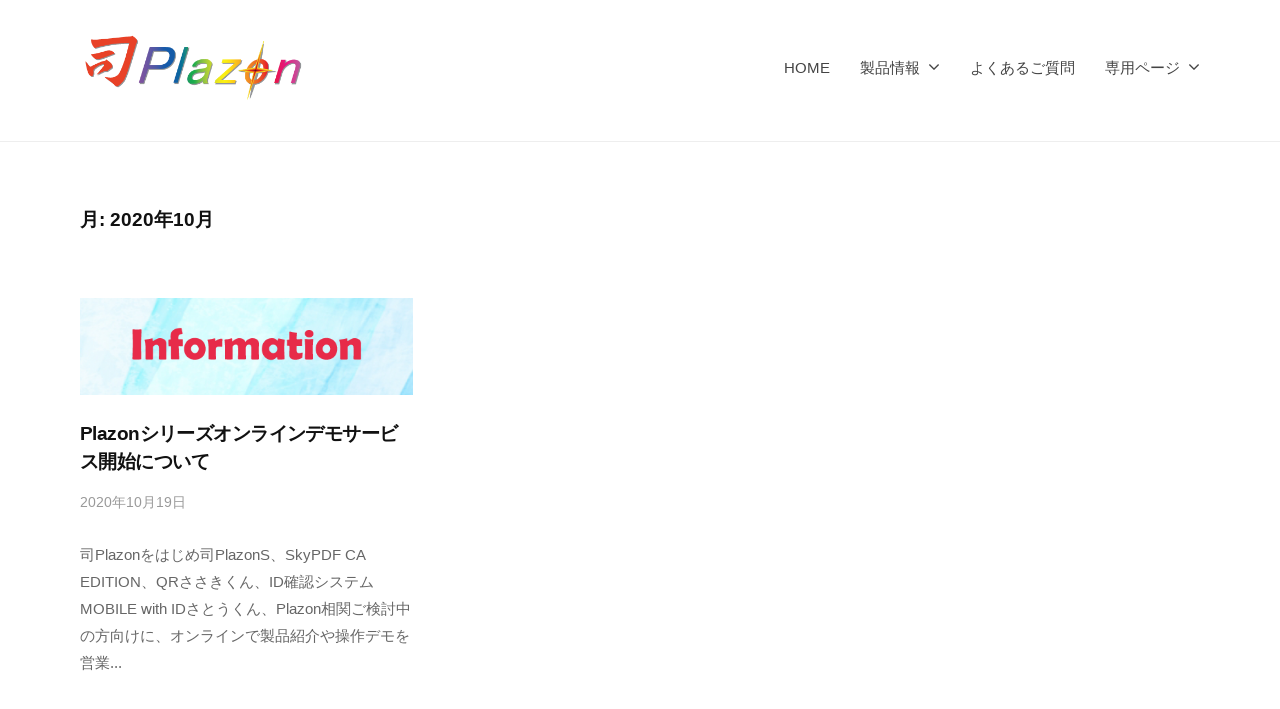

--- FILE ---
content_type: text/html; charset=UTF-8
request_url: https://www.plazon.com/date/2020/10/
body_size: 33355
content:
<!DOCTYPE html>
<html lang="ja">
<head>
<meta charset="UTF-8">
<meta name="viewport" content="width=device-width, initial-scale=1">
<title>2020年10月 &#8211; 司Plazon</title>
<meta name='robots' content='max-image-preview:large' />
	<style>img:is([sizes="auto" i], [sizes^="auto," i]) { contain-intrinsic-size: 3000px 1500px }</style>
		    <script>
	        var ajaxurl = "https://www.plazon.com/wp/wp-admin/admin-ajax.php";
	    </script>
	<link rel="alternate" type="application/rss+xml" title="司Plazon &raquo; フィード" href="https://www.plazon.com/feed/" />
<link rel="alternate" type="application/rss+xml" title="司Plazon &raquo; コメントフィード" href="https://www.plazon.com/comments/feed/" />
<script type="text/javascript">
/* <![CDATA[ */
window._wpemojiSettings = {"baseUrl":"https:\/\/s.w.org\/images\/core\/emoji\/15.0.3\/72x72\/","ext":".png","svgUrl":"https:\/\/s.w.org\/images\/core\/emoji\/15.0.3\/svg\/","svgExt":".svg","source":{"concatemoji":"https:\/\/www.plazon.com\/wp\/wp-includes\/js\/wp-emoji-release.min.js?ver=6.7.4"}};
/*! This file is auto-generated */
!function(i,n){var o,s,e;function c(e){try{var t={supportTests:e,timestamp:(new Date).valueOf()};sessionStorage.setItem(o,JSON.stringify(t))}catch(e){}}function p(e,t,n){e.clearRect(0,0,e.canvas.width,e.canvas.height),e.fillText(t,0,0);var t=new Uint32Array(e.getImageData(0,0,e.canvas.width,e.canvas.height).data),r=(e.clearRect(0,0,e.canvas.width,e.canvas.height),e.fillText(n,0,0),new Uint32Array(e.getImageData(0,0,e.canvas.width,e.canvas.height).data));return t.every(function(e,t){return e===r[t]})}function u(e,t,n){switch(t){case"flag":return n(e,"\ud83c\udff3\ufe0f\u200d\u26a7\ufe0f","\ud83c\udff3\ufe0f\u200b\u26a7\ufe0f")?!1:!n(e,"\ud83c\uddfa\ud83c\uddf3","\ud83c\uddfa\u200b\ud83c\uddf3")&&!n(e,"\ud83c\udff4\udb40\udc67\udb40\udc62\udb40\udc65\udb40\udc6e\udb40\udc67\udb40\udc7f","\ud83c\udff4\u200b\udb40\udc67\u200b\udb40\udc62\u200b\udb40\udc65\u200b\udb40\udc6e\u200b\udb40\udc67\u200b\udb40\udc7f");case"emoji":return!n(e,"\ud83d\udc26\u200d\u2b1b","\ud83d\udc26\u200b\u2b1b")}return!1}function f(e,t,n){var r="undefined"!=typeof WorkerGlobalScope&&self instanceof WorkerGlobalScope?new OffscreenCanvas(300,150):i.createElement("canvas"),a=r.getContext("2d",{willReadFrequently:!0}),o=(a.textBaseline="top",a.font="600 32px Arial",{});return e.forEach(function(e){o[e]=t(a,e,n)}),o}function t(e){var t=i.createElement("script");t.src=e,t.defer=!0,i.head.appendChild(t)}"undefined"!=typeof Promise&&(o="wpEmojiSettingsSupports",s=["flag","emoji"],n.supports={everything:!0,everythingExceptFlag:!0},e=new Promise(function(e){i.addEventListener("DOMContentLoaded",e,{once:!0})}),new Promise(function(t){var n=function(){try{var e=JSON.parse(sessionStorage.getItem(o));if("object"==typeof e&&"number"==typeof e.timestamp&&(new Date).valueOf()<e.timestamp+604800&&"object"==typeof e.supportTests)return e.supportTests}catch(e){}return null}();if(!n){if("undefined"!=typeof Worker&&"undefined"!=typeof OffscreenCanvas&&"undefined"!=typeof URL&&URL.createObjectURL&&"undefined"!=typeof Blob)try{var e="postMessage("+f.toString()+"("+[JSON.stringify(s),u.toString(),p.toString()].join(",")+"));",r=new Blob([e],{type:"text/javascript"}),a=new Worker(URL.createObjectURL(r),{name:"wpTestEmojiSupports"});return void(a.onmessage=function(e){c(n=e.data),a.terminate(),t(n)})}catch(e){}c(n=f(s,u,p))}t(n)}).then(function(e){for(var t in e)n.supports[t]=e[t],n.supports.everything=n.supports.everything&&n.supports[t],"flag"!==t&&(n.supports.everythingExceptFlag=n.supports.everythingExceptFlag&&n.supports[t]);n.supports.everythingExceptFlag=n.supports.everythingExceptFlag&&!n.supports.flag,n.DOMReady=!1,n.readyCallback=function(){n.DOMReady=!0}}).then(function(){return e}).then(function(){var e;n.supports.everything||(n.readyCallback(),(e=n.source||{}).concatemoji?t(e.concatemoji):e.wpemoji&&e.twemoji&&(t(e.twemoji),t(e.wpemoji)))}))}((window,document),window._wpemojiSettings);
/* ]]> */
</script>
<style id='wp-emoji-styles-inline-css' type='text/css'>

	img.wp-smiley, img.emoji {
		display: inline !important;
		border: none !important;
		box-shadow: none !important;
		height: 1em !important;
		width: 1em !important;
		margin: 0 0.07em !important;
		vertical-align: -0.1em !important;
		background: none !important;
		padding: 0 !important;
	}
</style>
<link rel='stylesheet' id='wp-block-library-css' href='https://www.plazon.com/wp/wp-includes/css/dist/block-library/style.min.css?ver=6.7.4' type='text/css' media='all' />
<style id='classic-theme-styles-inline-css' type='text/css'>
/*! This file is auto-generated */
.wp-block-button__link{color:#fff;background-color:#32373c;border-radius:9999px;box-shadow:none;text-decoration:none;padding:calc(.667em + 2px) calc(1.333em + 2px);font-size:1.125em}.wp-block-file__button{background:#32373c;color:#fff;text-decoration:none}
</style>
<style id='global-styles-inline-css' type='text/css'>
:root{--wp--preset--aspect-ratio--square: 1;--wp--preset--aspect-ratio--4-3: 4/3;--wp--preset--aspect-ratio--3-4: 3/4;--wp--preset--aspect-ratio--3-2: 3/2;--wp--preset--aspect-ratio--2-3: 2/3;--wp--preset--aspect-ratio--16-9: 16/9;--wp--preset--aspect-ratio--9-16: 9/16;--wp--preset--color--black: #000000;--wp--preset--color--cyan-bluish-gray: #abb8c3;--wp--preset--color--white: #ffffff;--wp--preset--color--pale-pink: #f78da7;--wp--preset--color--vivid-red: #cf2e2e;--wp--preset--color--luminous-vivid-orange: #ff6900;--wp--preset--color--luminous-vivid-amber: #fcb900;--wp--preset--color--light-green-cyan: #7bdcb5;--wp--preset--color--vivid-green-cyan: #00d084;--wp--preset--color--pale-cyan-blue: #8ed1fc;--wp--preset--color--vivid-cyan-blue: #0693e3;--wp--preset--color--vivid-purple: #9b51e0;--wp--preset--gradient--vivid-cyan-blue-to-vivid-purple: linear-gradient(135deg,rgba(6,147,227,1) 0%,rgb(155,81,224) 100%);--wp--preset--gradient--light-green-cyan-to-vivid-green-cyan: linear-gradient(135deg,rgb(122,220,180) 0%,rgb(0,208,130) 100%);--wp--preset--gradient--luminous-vivid-amber-to-luminous-vivid-orange: linear-gradient(135deg,rgba(252,185,0,1) 0%,rgba(255,105,0,1) 100%);--wp--preset--gradient--luminous-vivid-orange-to-vivid-red: linear-gradient(135deg,rgba(255,105,0,1) 0%,rgb(207,46,46) 100%);--wp--preset--gradient--very-light-gray-to-cyan-bluish-gray: linear-gradient(135deg,rgb(238,238,238) 0%,rgb(169,184,195) 100%);--wp--preset--gradient--cool-to-warm-spectrum: linear-gradient(135deg,rgb(74,234,220) 0%,rgb(151,120,209) 20%,rgb(207,42,186) 40%,rgb(238,44,130) 60%,rgb(251,105,98) 80%,rgb(254,248,76) 100%);--wp--preset--gradient--blush-light-purple: linear-gradient(135deg,rgb(255,206,236) 0%,rgb(152,150,240) 100%);--wp--preset--gradient--blush-bordeaux: linear-gradient(135deg,rgb(254,205,165) 0%,rgb(254,45,45) 50%,rgb(107,0,62) 100%);--wp--preset--gradient--luminous-dusk: linear-gradient(135deg,rgb(255,203,112) 0%,rgb(199,81,192) 50%,rgb(65,88,208) 100%);--wp--preset--gradient--pale-ocean: linear-gradient(135deg,rgb(255,245,203) 0%,rgb(182,227,212) 50%,rgb(51,167,181) 100%);--wp--preset--gradient--electric-grass: linear-gradient(135deg,rgb(202,248,128) 0%,rgb(113,206,126) 100%);--wp--preset--gradient--midnight: linear-gradient(135deg,rgb(2,3,129) 0%,rgb(40,116,252) 100%);--wp--preset--font-size--small: 13px;--wp--preset--font-size--medium: 20px;--wp--preset--font-size--large: 36px;--wp--preset--font-size--x-large: 42px;--wp--preset--spacing--20: 0.44rem;--wp--preset--spacing--30: 0.67rem;--wp--preset--spacing--40: 1rem;--wp--preset--spacing--50: 1.5rem;--wp--preset--spacing--60: 2.25rem;--wp--preset--spacing--70: 3.38rem;--wp--preset--spacing--80: 5.06rem;--wp--preset--shadow--natural: 6px 6px 9px rgba(0, 0, 0, 0.2);--wp--preset--shadow--deep: 12px 12px 50px rgba(0, 0, 0, 0.4);--wp--preset--shadow--sharp: 6px 6px 0px rgba(0, 0, 0, 0.2);--wp--preset--shadow--outlined: 6px 6px 0px -3px rgba(255, 255, 255, 1), 6px 6px rgba(0, 0, 0, 1);--wp--preset--shadow--crisp: 6px 6px 0px rgba(0, 0, 0, 1);}:where(.is-layout-flex){gap: 0.5em;}:where(.is-layout-grid){gap: 0.5em;}body .is-layout-flex{display: flex;}.is-layout-flex{flex-wrap: wrap;align-items: center;}.is-layout-flex > :is(*, div){margin: 0;}body .is-layout-grid{display: grid;}.is-layout-grid > :is(*, div){margin: 0;}:where(.wp-block-columns.is-layout-flex){gap: 2em;}:where(.wp-block-columns.is-layout-grid){gap: 2em;}:where(.wp-block-post-template.is-layout-flex){gap: 1.25em;}:where(.wp-block-post-template.is-layout-grid){gap: 1.25em;}.has-black-color{color: var(--wp--preset--color--black) !important;}.has-cyan-bluish-gray-color{color: var(--wp--preset--color--cyan-bluish-gray) !important;}.has-white-color{color: var(--wp--preset--color--white) !important;}.has-pale-pink-color{color: var(--wp--preset--color--pale-pink) !important;}.has-vivid-red-color{color: var(--wp--preset--color--vivid-red) !important;}.has-luminous-vivid-orange-color{color: var(--wp--preset--color--luminous-vivid-orange) !important;}.has-luminous-vivid-amber-color{color: var(--wp--preset--color--luminous-vivid-amber) !important;}.has-light-green-cyan-color{color: var(--wp--preset--color--light-green-cyan) !important;}.has-vivid-green-cyan-color{color: var(--wp--preset--color--vivid-green-cyan) !important;}.has-pale-cyan-blue-color{color: var(--wp--preset--color--pale-cyan-blue) !important;}.has-vivid-cyan-blue-color{color: var(--wp--preset--color--vivid-cyan-blue) !important;}.has-vivid-purple-color{color: var(--wp--preset--color--vivid-purple) !important;}.has-black-background-color{background-color: var(--wp--preset--color--black) !important;}.has-cyan-bluish-gray-background-color{background-color: var(--wp--preset--color--cyan-bluish-gray) !important;}.has-white-background-color{background-color: var(--wp--preset--color--white) !important;}.has-pale-pink-background-color{background-color: var(--wp--preset--color--pale-pink) !important;}.has-vivid-red-background-color{background-color: var(--wp--preset--color--vivid-red) !important;}.has-luminous-vivid-orange-background-color{background-color: var(--wp--preset--color--luminous-vivid-orange) !important;}.has-luminous-vivid-amber-background-color{background-color: var(--wp--preset--color--luminous-vivid-amber) !important;}.has-light-green-cyan-background-color{background-color: var(--wp--preset--color--light-green-cyan) !important;}.has-vivid-green-cyan-background-color{background-color: var(--wp--preset--color--vivid-green-cyan) !important;}.has-pale-cyan-blue-background-color{background-color: var(--wp--preset--color--pale-cyan-blue) !important;}.has-vivid-cyan-blue-background-color{background-color: var(--wp--preset--color--vivid-cyan-blue) !important;}.has-vivid-purple-background-color{background-color: var(--wp--preset--color--vivid-purple) !important;}.has-black-border-color{border-color: var(--wp--preset--color--black) !important;}.has-cyan-bluish-gray-border-color{border-color: var(--wp--preset--color--cyan-bluish-gray) !important;}.has-white-border-color{border-color: var(--wp--preset--color--white) !important;}.has-pale-pink-border-color{border-color: var(--wp--preset--color--pale-pink) !important;}.has-vivid-red-border-color{border-color: var(--wp--preset--color--vivid-red) !important;}.has-luminous-vivid-orange-border-color{border-color: var(--wp--preset--color--luminous-vivid-orange) !important;}.has-luminous-vivid-amber-border-color{border-color: var(--wp--preset--color--luminous-vivid-amber) !important;}.has-light-green-cyan-border-color{border-color: var(--wp--preset--color--light-green-cyan) !important;}.has-vivid-green-cyan-border-color{border-color: var(--wp--preset--color--vivid-green-cyan) !important;}.has-pale-cyan-blue-border-color{border-color: var(--wp--preset--color--pale-cyan-blue) !important;}.has-vivid-cyan-blue-border-color{border-color: var(--wp--preset--color--vivid-cyan-blue) !important;}.has-vivid-purple-border-color{border-color: var(--wp--preset--color--vivid-purple) !important;}.has-vivid-cyan-blue-to-vivid-purple-gradient-background{background: var(--wp--preset--gradient--vivid-cyan-blue-to-vivid-purple) !important;}.has-light-green-cyan-to-vivid-green-cyan-gradient-background{background: var(--wp--preset--gradient--light-green-cyan-to-vivid-green-cyan) !important;}.has-luminous-vivid-amber-to-luminous-vivid-orange-gradient-background{background: var(--wp--preset--gradient--luminous-vivid-amber-to-luminous-vivid-orange) !important;}.has-luminous-vivid-orange-to-vivid-red-gradient-background{background: var(--wp--preset--gradient--luminous-vivid-orange-to-vivid-red) !important;}.has-very-light-gray-to-cyan-bluish-gray-gradient-background{background: var(--wp--preset--gradient--very-light-gray-to-cyan-bluish-gray) !important;}.has-cool-to-warm-spectrum-gradient-background{background: var(--wp--preset--gradient--cool-to-warm-spectrum) !important;}.has-blush-light-purple-gradient-background{background: var(--wp--preset--gradient--blush-light-purple) !important;}.has-blush-bordeaux-gradient-background{background: var(--wp--preset--gradient--blush-bordeaux) !important;}.has-luminous-dusk-gradient-background{background: var(--wp--preset--gradient--luminous-dusk) !important;}.has-pale-ocean-gradient-background{background: var(--wp--preset--gradient--pale-ocean) !important;}.has-electric-grass-gradient-background{background: var(--wp--preset--gradient--electric-grass) !important;}.has-midnight-gradient-background{background: var(--wp--preset--gradient--midnight) !important;}.has-small-font-size{font-size: var(--wp--preset--font-size--small) !important;}.has-medium-font-size{font-size: var(--wp--preset--font-size--medium) !important;}.has-large-font-size{font-size: var(--wp--preset--font-size--large) !important;}.has-x-large-font-size{font-size: var(--wp--preset--font-size--x-large) !important;}
:where(.wp-block-post-template.is-layout-flex){gap: 1.25em;}:where(.wp-block-post-template.is-layout-grid){gap: 1.25em;}
:where(.wp-block-columns.is-layout-flex){gap: 2em;}:where(.wp-block-columns.is-layout-grid){gap: 2em;}
:root :where(.wp-block-pullquote){font-size: 1.5em;line-height: 1.6;}
</style>
<link rel='stylesheet' id='walcf7-datepicker-css-css' href='https://www.plazon.com/wp/wp-content/plugins/date-time-picker-for-contact-form-7/assets/css/jquery.datetimepicker.min.css?ver=1.0.0' type='text/css' media='all' />
<link rel='stylesheet' id='flexible-faq-css' href='https://www.plazon.com/wp/wp-content/plugins/flexible-faq/css/flexible-faq.css?ver=0.1' type='text/css' media='all' />
<link rel='stylesheet' id='whats-new-style-css' href='https://www.plazon.com/wp/wp-content/plugins/whats-new-genarator/whats-new.css?ver=2.0.2' type='text/css' media='all' />
<link rel='stylesheet' id='fontawesome-css' href='https://www.plazon.com/wp/wp-content/themes/businesspress/inc/font-awesome/css/font-awesome.css?ver=4.7.0' type='text/css' media='all' />
<link rel='stylesheet' id='normalize-css' href='https://www.plazon.com/wp/wp-content/themes/businesspress/css/normalize.css?ver=8.0.0' type='text/css' media='all' />
<link rel='stylesheet' id='businesspress-style-css' href='https://www.plazon.com/wp/wp-content/themes/businesspress/style.css?ver=1.0.0' type='text/css' media='all' />
<style id='businesspress-style-inline-css' type='text/css'>

	a,
	.subheader {
		color: #4693f5;
	}
	a:hover {
		color: #639af6;
	}
	a.home-header-button-main {
		background-color: #4693f5;
	}
	a.home-header-button-main:hover {
		background-color: #639af6;
	}
	code, kbd, tt, var,
	th,
	pre,
	.top-bar,
	.author-profile,
	.pagination .current,
	.page-links .page-numbers,
	.tagcloud a,
	.widget_calendar tbody td a,
	.container-wrapper,
	.site-bottom {
		background-color: #f4f5f6;
	}

	.jumbotron {
		background-image: url("https://www.plazon.com/wp/wp-content/uploads/2019/08/cropped-1cfbf8090899600e7445a9c7684c2bd2_l-2.jpg");
	}
	.home-header-content {
		text-align: left;
	}

	@media screen and (min-width: 980px) {
		.footer-widget-1 {
			width: 24.99%;
		}
		.footer-widget-2 {
			width: 41.65%;
		}
		.footer-widget-3 {
			width: 24.99%;
		}
		.footer-widget-4 {
			width: 41.65%;
		}
		.footer-widget-5 {
			width: 33.32%;
		}
		.footer-widget-6 {
			width: 24.99%;
		}
	}
	
</style>
<link rel='stylesheet' id='tablepress-default-css' href='https://www.plazon.com/wp/wp-content/tablepress-combined.min.css?ver=38' type='text/css' media='all' />
<link rel='stylesheet' id='yesno_style-css' href='https://www.plazon.com/wp/wp-content/plugins/yesno/css/style.css?ver=1.0.12' type='text/css' media='all' />
<!--n2css--><!--n2js--><script type="text/javascript" src="https://www.plazon.com/wp/wp-includes/js/jquery/jquery.min.js?ver=3.7.1" id="jquery-core-js"></script>
<script type="text/javascript" src="https://www.plazon.com/wp/wp-includes/js/jquery/jquery-migrate.min.js?ver=3.4.1" id="jquery-migrate-js"></script>
<script type="text/javascript" src="https://www.plazon.com/wp/wp-content/themes/businesspress/js/stickyfill.js?ver=2.1.0" id="stickyfill-js"></script>
<link rel="https://api.w.org/" href="https://www.plazon.com/wp-json/" /><link rel="EditURI" type="application/rsd+xml" title="RSD" href="https://www.plazon.com/wp/xmlrpc.php?rsd" />
<meta name="generator" content="WordPress 6.7.4" />
<link rel="icon" href="https://www.plazon.com/wp/wp-content/uploads/2019/09/cropped-tsukasa-1-1-32x32.png" sizes="32x32" />
<link rel="icon" href="https://www.plazon.com/wp/wp-content/uploads/2019/09/cropped-tsukasa-1-1-192x192.png" sizes="192x192" />
<link rel="apple-touch-icon" href="https://www.plazon.com/wp/wp-content/uploads/2019/09/cropped-tsukasa-1-1-180x180.png" />
<meta name="msapplication-TileImage" content="https://www.plazon.com/wp/wp-content/uploads/2019/09/cropped-tsukasa-1-1-270x270.png" />
		<style type="text/css" id="wp-custom-css">
			/* ContactForm7 */
input.wpcf7c-conf{
  border-left:1px solid #f1f1f1;
  border-top:1px solid #f1f1f1;
  border-bottom:1px solid #f1f1f1;
  border-right:1px solid #f1f1f1;
  background: #e9f2ff;
}
textarea.wpcf7c-conf{
  border-left:1px solid #f1f1f1;
  border-top:1px solid #f1f1f1;
  border-bottom:1px solid #f1f1f1;
  border-right:1px solid #f1f1f1;
  background: #e9f2ff;
}
text.wpcf7c-conf {
  border-left:1px solid #f1f1f1;
  border-top:1px solid #f1f1f1;
  border-bottom:1px solid #f1f1f1;
  border-right:1px solid #f1f1f1;
  background: #e9f2ff;
}
email.wpcf7c-conf {
  border-left:1px solid #f1f1f1;
  border-top:1px solid #f1f1f1;
  border-bottom:1px solid #f1f1f1;
  border-right:1px solid #f1f1f1;
  background: #e9f2ff;
}

input[type="tel"] {
    border: 1px solid #e9e9e9;
}

#content form input[type="tel"] {
    padding: 10px 10px;
    margin: 5px 5px 5px 0px;
}


select.wpcf7c-conf {
  border-left:1px solid #f1f1f1;
  border-top:1px solid #f1f1f1;
  border-bottom:1px solid #f1f1f1;
  border-right:1px solid #f1f1f1;
  background: #e9f2ff;
}

form.wpcf7-form{
	margin-top: -230px;
	padding-top: 230px;
}

/* reCAPTCHA v3　表示位置 */
.grecaptcha-badge{
    margin-bottom: 60px;
}		</style>
		
<script src="https://yubinbango.github.io/yubinbango/yubinbango.js" type=
"text/javascript" charset="UTF-8"></script>
</head>

<body class="archive date wp-custom-logo hide-blogname hide-blogdescription hide-author hide-comments-number three-column has-avatars">
<div id="page" class="site">
	<a class="skip-link screen-reader-text" href="#content">コンテンツへスキップ</a>

	<header id="masthead" class="site-header">

		
		<div class="main-header main-header-original">
			<div class="main-header-content">
				<div class="site-branding">
					<div class="site-logo"><a href="https://www.plazon.com/" rel="home"><img alt="司Plazon" src="https://www.plazon.com/wp/wp-content/uploads/2019/09/plazon_logo.png" width="230" /></a></div>						<div class="site-title"><a href="https://www.plazon.com/" rel="home">司Plazon</a></div>
		<div class="site-description">司Plazon</div>
					</div><!-- .site-branding -->
					<nav class="main-navigation">
		<div class="menu-%e3%83%a1%e3%82%a4%e3%83%b3%e3%83%8a%e3%83%93%e3%82%b2%e3%83%bc%e3%82%b7%e3%83%a7%e3%83%b3-container"><ul id="menu-%e3%83%a1%e3%82%a4%e3%83%b3%e3%83%8a%e3%83%93%e3%82%b2%e3%83%bc%e3%82%b7%e3%83%a7%e3%83%b3" class="menu"><li id="menu-item-179" class="menu-item menu-item-type-custom menu-item-object-custom menu-item-home menu-item-179"><a href="https://www.plazon.com/">HOME</a></li>
<li id="menu-item-3790" class="menu-item menu-item-type-custom menu-item-object-custom menu-item-has-children menu-item-3790"><a>製品情報</a>
<ul class="sub-menu">
	<li id="menu-item-6177" class="menu-item menu-item-type-post_type menu-item-object-page menu-item-has-children menu-item-6177"><a href="https://www.plazon.com/product-information/">製品情報</a>
	<ul class="sub-menu">
		<li id="menu-item-5810" class="menu-item menu-item-type-post_type menu-item-object-page menu-item-5810"><a href="https://www.plazon.com/product-information/tsukasaplazon-faq/">司Plazon/司PlazonSよくあるお問い合わせ</a></li>
	</ul>
</li>
	<li id="menu-item-181" class="menu-item menu-item-type-post_type menu-item-object-page menu-item-181"><a href="https://www.plazon.com/tsukasa-plazon/">司Plazon</a></li>
	<li id="menu-item-247" class="menu-item menu-item-type-post_type menu-item-object-page menu-item-has-children menu-item-247"><a href="https://www.plazon.com/tsukasa-plazons/">司PlazonS</a>
	<ul class="sub-menu">
		<li id="menu-item-6175" class="menu-item menu-item-type-post_type menu-item-object-page menu-item-6175"><a href="https://www.plazon.com/tsukasa-plazons/">司PlazonS</a></li>
		<li id="menu-item-6174" class="menu-item menu-item-type-post_type menu-item-object-page menu-item-6174"><a href="https://www.plazon.com/tsukasa-plazons/tsukasa-plazons-seikyu/">司PlazonS-請求-</a></li>
	</ul>
</li>
	<li id="menu-item-183" class="menu-item menu-item-type-post_type menu-item-object-page menu-item-has-children menu-item-183"><a href="https://www.plazon.com/skypdf/">SkyPDF CA EDITION　</a>
	<ul class="sub-menu">
		<li id="menu-item-2926" class="menu-item menu-item-type-post_type menu-item-object-page menu-item-2926"><a href="https://www.plazon.com/skypdf/">SkyPDF CA EDITION　</a></li>
		<li id="menu-item-2639" class="menu-item menu-item-type-post_type menu-item-object-page menu-item-2639"><a href="https://www.plazon.com/skypdf/skypdf-faq/">SkyPDF CA EDITIONよくあるお問い合わせ</a></li>
		<li id="menu-item-2638" class="menu-item menu-item-type-post_type menu-item-object-page menu-item-2638"><a href="https://www.plazon.com/skypdf/skypdf-past/">SkyPDF CA EDITION 過去販売製品</a></li>
	</ul>
</li>
	<li id="menu-item-4852" class="menu-item menu-item-type-post_type menu-item-object-page menu-item-has-children menu-item-4852"><a href="https://www.plazon.com/qrsasakikun/">QRささきくん</a>
	<ul class="sub-menu">
		<li id="menu-item-6178" class="menu-item menu-item-type-post_type menu-item-object-page menu-item-6178"><a href="https://www.plazon.com/qrsasakikun/">QRささきくん</a></li>
		<li id="menu-item-5521" class="menu-item menu-item-type-post_type menu-item-object-page menu-item-5521"><a href="https://www.plazon.com/qrsasakikun/qr-faq/">QRささきくんよくあるお問い合わせ</a></li>
	</ul>
</li>
</ul>
</li>
<li id="menu-item-2820" class="menu-item menu-item-type-post_type menu-item-object-page menu-item-2820"><a href="https://www.plazon.com/plazon-faq/">よくあるご質問</a></li>
<li id="menu-item-3649" class="menu-item menu-item-type-custom menu-item-object-custom menu-item-has-children menu-item-3649"><a>専用ページ</a>
<ul class="sub-menu">
	<li id="menu-item-362" class="menu-item menu-item-type-custom menu-item-object-custom menu-item-362"><a href="https://www.plazon.com/usr/">お客様専用ページ</a></li>
	<li id="menu-item-292" class="menu-item menu-item-type-post_type menu-item-object-page menu-item-292"><a href="https://www.plazon.com/designated/salescompany-designated/">販売会社様専用ページ</a></li>
</ul>
</li>
</ul></div>	</nav><!-- .main-navigation -->
					<button class="drawer-hamburger">
					<span class="screen-reader-text">メニュー</span>
					<span class="drawer-hamburger-icon"></span>
				</button>
			</div><!-- .main-header-content -->
			<div class="drawer-overlay"></div>
			<div class="drawer-navigation">
				<div class="drawer-navigation-content">
					<nav class="main-navigation">
		<div class="menu-%e3%83%a1%e3%82%a4%e3%83%b3%e3%83%8a%e3%83%93%e3%82%b2%e3%83%bc%e3%82%b7%e3%83%a7%e3%83%b3-container"><ul id="menu-%e3%83%a1%e3%82%a4%e3%83%b3%e3%83%8a%e3%83%93%e3%82%b2%e3%83%bc%e3%82%b7%e3%83%a7%e3%83%b3-1" class="menu"><li class="menu-item menu-item-type-custom menu-item-object-custom menu-item-home menu-item-179"><a href="https://www.plazon.com/">HOME</a></li>
<li class="menu-item menu-item-type-custom menu-item-object-custom menu-item-has-children menu-item-3790"><a>製品情報</a>
<ul class="sub-menu">
	<li class="menu-item menu-item-type-post_type menu-item-object-page menu-item-has-children menu-item-6177"><a href="https://www.plazon.com/product-information/">製品情報</a>
	<ul class="sub-menu">
		<li class="menu-item menu-item-type-post_type menu-item-object-page menu-item-5810"><a href="https://www.plazon.com/product-information/tsukasaplazon-faq/">司Plazon/司PlazonSよくあるお問い合わせ</a></li>
	</ul>
</li>
	<li class="menu-item menu-item-type-post_type menu-item-object-page menu-item-181"><a href="https://www.plazon.com/tsukasa-plazon/">司Plazon</a></li>
	<li class="menu-item menu-item-type-post_type menu-item-object-page menu-item-has-children menu-item-247"><a href="https://www.plazon.com/tsukasa-plazons/">司PlazonS</a>
	<ul class="sub-menu">
		<li class="menu-item menu-item-type-post_type menu-item-object-page menu-item-6175"><a href="https://www.plazon.com/tsukasa-plazons/">司PlazonS</a></li>
		<li class="menu-item menu-item-type-post_type menu-item-object-page menu-item-6174"><a href="https://www.plazon.com/tsukasa-plazons/tsukasa-plazons-seikyu/">司PlazonS-請求-</a></li>
	</ul>
</li>
	<li class="menu-item menu-item-type-post_type menu-item-object-page menu-item-has-children menu-item-183"><a href="https://www.plazon.com/skypdf/">SkyPDF CA EDITION　</a>
	<ul class="sub-menu">
		<li class="menu-item menu-item-type-post_type menu-item-object-page menu-item-2926"><a href="https://www.plazon.com/skypdf/">SkyPDF CA EDITION　</a></li>
		<li class="menu-item menu-item-type-post_type menu-item-object-page menu-item-2639"><a href="https://www.plazon.com/skypdf/skypdf-faq/">SkyPDF CA EDITIONよくあるお問い合わせ</a></li>
		<li class="menu-item menu-item-type-post_type menu-item-object-page menu-item-2638"><a href="https://www.plazon.com/skypdf/skypdf-past/">SkyPDF CA EDITION 過去販売製品</a></li>
	</ul>
</li>
	<li class="menu-item menu-item-type-post_type menu-item-object-page menu-item-has-children menu-item-4852"><a href="https://www.plazon.com/qrsasakikun/">QRささきくん</a>
	<ul class="sub-menu">
		<li class="menu-item menu-item-type-post_type menu-item-object-page menu-item-6178"><a href="https://www.plazon.com/qrsasakikun/">QRささきくん</a></li>
		<li class="menu-item menu-item-type-post_type menu-item-object-page menu-item-5521"><a href="https://www.plazon.com/qrsasakikun/qr-faq/">QRささきくんよくあるお問い合わせ</a></li>
	</ul>
</li>
</ul>
</li>
<li class="menu-item menu-item-type-post_type menu-item-object-page menu-item-2820"><a href="https://www.plazon.com/plazon-faq/">よくあるご質問</a></li>
<li class="menu-item menu-item-type-custom menu-item-object-custom menu-item-has-children menu-item-3649"><a>専用ページ</a>
<ul class="sub-menu">
	<li class="menu-item menu-item-type-custom menu-item-object-custom menu-item-362"><a href="https://www.plazon.com/usr/">お客様専用ページ</a></li>
	<li class="menu-item menu-item-type-post_type menu-item-object-page menu-item-292"><a href="https://www.plazon.com/designated/salescompany-designated/">販売会社様専用ページ</a></li>
</ul>
</li>
</ul></div>	</nav><!-- .main-navigation -->
									</div><!-- .drawer-navigation-content -->
			</div><!-- .drawer-navigation -->
		</div><!-- .main-header -->

		
		
	</header><!-- #masthead -->

	<div id="content" class="site-content">
		
		
	

<section id="primary" class="content-area">
	<main id="main" class="site-main">

	
		<header class="page-header">
			<h1 class="page-title">月: <span>2020年10月</span></h1>		</header><!-- .page-header -->

		<div class="loop-wrapper">
				
<div class="post-grid">
	<article id="post-5727" class="post-5727 post type-post status-publish format-standard has-post-thumbnail hentry category-topics">
		<header class="entry-header">
						<div class="post-thumbnail">
				<a href="https://www.plazon.com/topics/5727/"><img width="482" height="140" src="https://www.plazon.com/wp/wp-content/uploads/2020/01/Info_s-482x140.png" class="attachment-businesspress-post-thumbnail-medium size-businesspress-post-thumbnail-medium wp-post-image" alt="" decoding="async" fetchpriority="high" /></a>
			</div><!-- .post-thumbnail -->
												<h2 class="entry-title"><a href="https://www.plazon.com/topics/5727/" rel="bookmark">Plazonシリーズオンラインデモサービス開始について</a></h2>
				<div class="entry-meta">
		<span class="posted-on">
		<a href="https://www.plazon.com/topics/5727/" rel="bookmark"><time class="entry-date published updated" datetime="2020-10-19T11:01:38+09:00">2020年10月19日</time></a>		</span>
		<span class="byline">by			<span class="author vcard">
				<a class="url fn n" href="https://www.plazon.com/author/plazon/" title="plazon の投稿をすべて表示">plazon</a>
			</span>
		</span>
			</div><!-- .entry-meta -->
			</header><!-- .entry-header -->
		<div class="entry-summary">
			<p>司Plazonをはじめ司PlazonS、SkyPDF CA EDITION、QRささきくん、ID確認システムMOBILE with IDさとうくん、Plazon相関ご検討中の方向けに、オンラインで製品紹介や操作デモを営業...</p>
		</div><!-- .entry-summary -->
	</article><!-- #post-## -->
</div><!-- .post-grid -->		</div><!-- .loop-wrapper -->

		
	
	</main><!-- #main -->
</section><!-- #primary -->


	</div><!-- #content -->

	<footer id="colophon" class="site-footer">

		
				<div class="site-bottom">
			<div class="site-bottom-content">

								<div class="footer-menu">
										<nav class="footer-navigation">
						<div class="menu-%e3%83%95%e3%83%83%e3%82%bf%e3%83%bc%e3%83%a1%e3%83%8b%e3%83%a5%e3%83%bc-container"><ul id="menu-%e3%83%95%e3%83%83%e3%82%bf%e3%83%bc%e3%83%a1%e3%83%8b%e3%83%a5%e3%83%bc" class="menu"><li id="menu-item-310" class="menu-item menu-item-type-post_type menu-item-object-page menu-item-310"><a href="https://www.plazon.com/link/">リンク</a></li>
<li id="menu-item-297" class="menu-item menu-item-type-post_type menu-item-object-page menu-item-297"><a href="https://www.plazon.com/compnys-information/">会社情報</a></li>
</ul></div>					</nav><!-- .footer-navigation -->
														</div><!-- .footer-menu -->
				
				<!-- ?php businesspress_footer(); ? -->

				<div class="site-info">
					&copy;Copyright 2026 (C) 日本電算企画株式会社 All Rights Reserved.
				</div>

			</div><!-- .site-bottom-content -->
		</div><!-- .site-bottom -->
		
	</footer><!-- #colophon -->
</div><!-- #page -->

<div class="back-to-top"></div>

<script type="text/javascript" src="https://www.plazon.com/wp/wp-content/plugins/date-time-picker-for-contact-form-7/assets/js/jquery.datetimepicker.full.min.js?ver=6.7.4" id="walcf7-datepicker-js-js"></script>
<script type="text/javascript" src="https://www.plazon.com/wp/wp-content/plugins/date-time-picker-for-contact-form-7/assets/js/datetimepicker.js?ver=1.0.0" id="walcf7-datepicker-js"></script>
<script type="text/javascript" src="https://www.plazon.com/wp/wp-content/plugins/flexible-faq/js/flexible-faq.js?ver=0.1" id="flexible-faq-js"></script>
<script type="text/javascript" src="https://www.plazon.com/wp/wp-content/plugins/siteorigin-panels/js/lib/jquery.fitvids.min.js?ver=2.31.5" id="fitvids-js"></script>
<script type="text/javascript" src="https://www.plazon.com/wp/wp-content/themes/businesspress/js/functions.js?ver=20180907" id="businesspress-functions-js"></script>
<script type="text/javascript" id="businesspress-navigation-js-extra">
/* <![CDATA[ */
var businesspressScreenReaderText = {"expand":"\u5b50\u30e1\u30cb\u30e5\u30fc\u3092\u958b\u304f","collapse":"\u5b50\u30e1\u30cb\u30e5\u30fc\u3092\u9589\u3058\u308b"};
/* ]]> */
</script>
<script type="text/javascript" src="https://www.plazon.com/wp/wp-content/themes/businesspress/js/navigation.js?ver=1.0.0" id="businesspress-navigation-js"></script>
<script type="text/javascript" src="https://www.plazon.com/wp/wp-content/themes/businesspress/js/skip-link-focus-fix.js?ver=20160525" id="businesspress-skip-link-focus-fix-js"></script>
<script type="text/javascript" id="yesno_script-js-extra">
/* <![CDATA[ */
var yesno_text = {"back":"\u3082\u3069\u308b"};
/* ]]> */
</script>
<script type="text/javascript" src="https://www.plazon.com/wp/wp-content/plugins/yesno/js/yesno.js?ver=1.0.12" id="yesno_script-js"></script>

</body>
</html>
